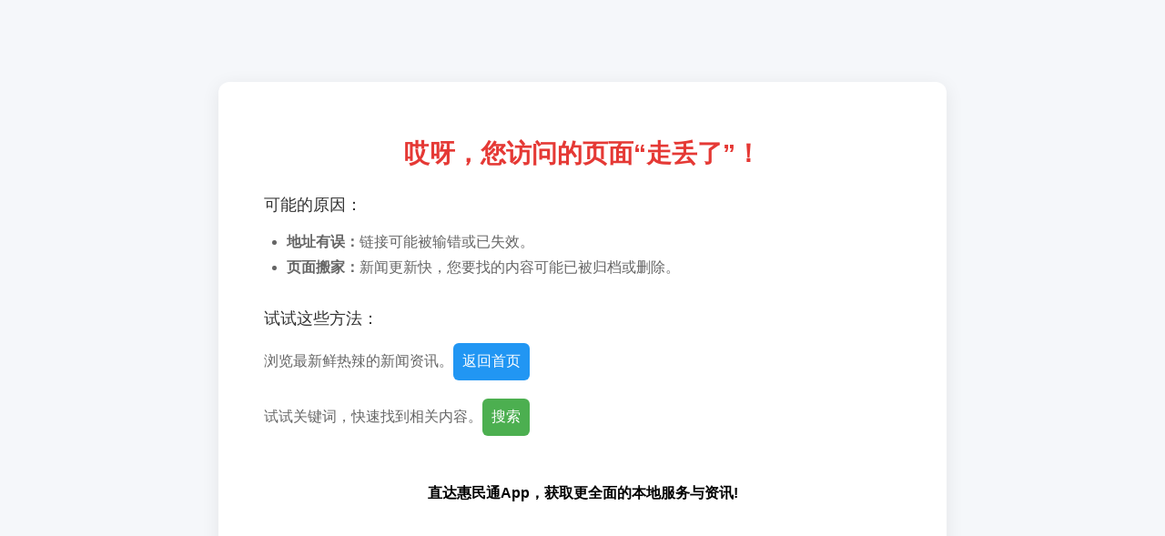

--- FILE ---
content_type: text/html
request_url: http://www.huizhou.cn/2021nzt/hzyq/202210/t20221013_1504196.htm
body_size: 1672
content:
<!DOCTYPE html>
<html lang="zh-CN">
<head>
    <meta charset="gb2312">
    <meta name="viewport" content="width=device-width, initial-scale=1.0">
    <title>页面找不到了 - 404错误</title>
    <style>
        * {
            margin: 0;
            padding: 0;
            box-sizing: border-box;
            font-family: "Microsoft YaHei", Arial, sans-serif;
        }
        body {
            background-color: #f5f7fa;
            min-height: 100vh;
            display: flex;
            flex-direction: column;
            justify-content: center;
            align-items: center;
            padding: 20px;
        }
        .error-container {
            background-color: #fff;
            width: 100%;
            max-width: 800px;
            padding: 60px 50px;
            border-radius: 12px;
            box-shadow: 0 4px 20px rgba(0, 0, 0, 0.08);
            text-align: center;
        }
        .error-title {
            font-size: 28px;
            color: #e53935;
            margin-bottom: 25px;
            font-weight: 600;
        }
        .error-reason {
            text-align: left;
            margin-bottom: 30px;
        }
        .error-reason h3 {
            font-size: 18px;
            color: #333;
            margin-bottom: 15px;
            font-weight: 500;
        }
        .error-reason ul {
            list-style-type: disc;
            margin-left: 25px;
            color: #666;
            font-size: 16px;
            line-height: 1.8;
        }
        .error-solution {
            text-align: left;
            margin-bottom: 35px;
        }
        .error-solution h3 {
            font-size: 18px;
            color: #333;
            margin-bottom: 15px;
            font-weight: 500;
        }
        .solution-item {
            display: flex;
            align-items: center;
            margin-bottom: 20px;
            /* 减小整体间距 */
            gap: 5px;
        }
        .solution-text {
            color: #666;
            /* 不使用flex:1，让文字自然包裹 */
            display: inline;
        }
        .home-btn {
            display: inline-block;
            background-color: #2196f3;
            color: #fff;
            text-decoration: none;
            padding: 10px 10px;
            /* 稍微减小按钮内边距 */
            border-radius: 6px;
            font-size: 16px;
            font-weight: 500;
            transition: background-color 0.3s;
            white-space: nowrap;
        }
        .home-btn:hover {
            background-color: #1976d2;
        }
        .search-btn {
            background-color: #4caf50;
            color: #fff;
            border: none;
            border-radius: 6px;
            padding: 10px 10px;
            font-size: 16px;
            cursor: pointer;
            transition: background-color 0.3s;
            white-space: nowrap;
            text-decoration: none;
        }
        .search-btn:hover {
            background-color: #388e3c;
        }
        .app-promo {
            padding: 18px;
            font-size: 16px;
            color: #000;
            font-weight: 700;
        }

        /* 响应式调整 */
        @media (max-width: 480px) {
            .solution-item {
                flex-direction: column;
                align-items: flex-start;
                gap: 8px;
            }
        }
    </style>
</head>
<body>
    <div class="error-container">
        <!-- 错误标题 -->
        <h1 class="error-title">哎呀，您访问的页面“走丢了”！</h1>

        <!-- 可能原因 -->
        <div class="error-reason">
            <h3>可能的原因：</h3>
            <ul>
                <li><strong>地址有误：</strong>链接可能被输错或已失效。</li>
                <li><strong>页面搬家：</strong>新闻更新快，您要找的内容可能已被归档或删除。</li>
            </ul>
        </div>

        <!-- 解决方法 -->
        <div class="error-solution">
            <h3>试试这些方法：</h3>
            
            <!-- 新闻资讯文字和返回首页按钮（按钮紧跟在句号后） -->
            <div class="solution-item">
                <span class="solution-text">浏览最新鲜热辣的新闻资讯。</span>
                <a href="http://www.huizhou.cn" class="home-btn" target="_self">返回首页</a>
            </div>

            <!-- 搜索相关内容和搜索按钮 -->
            <div class="solution-item">
                <span class="solution-text">试试关键词，快速找到相关内容。</span>
                <a href="http://www.huizhou.cn/search/" class="search-btn" target="_self">搜索</a>
            </div>
        </div>

        <!-- App推广 -->
        <div class="app-promo">
            直达惠民通App，获取更全面的本地服务与资讯!
        </div>
    </div>
</body>
</html>
